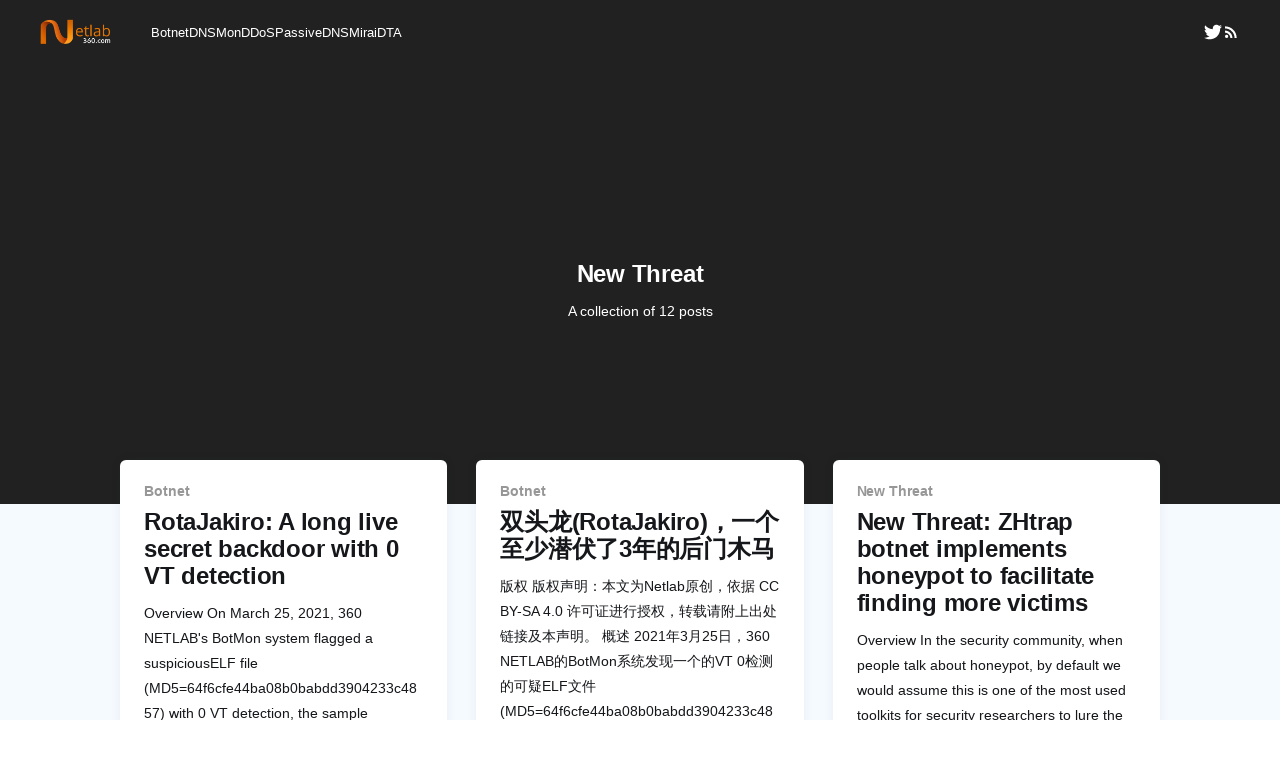

--- FILE ---
content_type: text/html; charset=utf-8
request_url: https://blog.netlab.360.com/tag/new-threat/
body_size: 9999
content:
<!DOCTYPE html>
<html lang="en">
<head>

    <title>New Threat - 360 Netlab Blog - Network Security Research Lab at 360</title>
    <meta charset="utf-8" />
    <meta http-equiv="X-UA-Compatible" content="IE=edge" />
    <meta name="HandheldFriendly" content="True" />
    <meta name="viewport" content="width=device-width, initial-scale=1.0" />

    <link rel="stylesheet" type="text/css" href="/assets/built/screen.css?v=2cbc1d8e23" />

    <link rel="icon" href="https://blog.netlab.360.com/content/images/size/w256h256/2019/02/netlab_xs-2.png" type="image/png">
    <link rel="canonical" href="https://blog.netlab.360.com/tag/new-threat/">
    <meta name="referrer" content="no-referrer-when-downgrade">
    
    <meta property="og:site_name" content="360 Netlab Blog - Network Security Research Lab at 360">
    <meta property="og:type" content="website">
    <meta property="og:title" content="New Threat - 360 Netlab Blog - Network Security Research Lab at 360">
    <meta property="og:url" content="https://blog.netlab.360.com/tag/new-threat/">
    <meta property="og:image" content="https://blog.netlab.360.com/content/images/2019/02/astronomy-constellation-dark-998641-4.jpg">
    <meta name="twitter:card" content="summary_large_image">
    <meta name="twitter:title" content="New Threat - 360 Netlab Blog - Network Security Research Lab at 360">
    <meta name="twitter:url" content="https://blog.netlab.360.com/tag/new-threat/">
    <meta name="twitter:image" content="https://blog.netlab.360.com/content/images/2019/02/astronomy-constellation-dark-998641-4.jpg">
    <meta name="twitter:site" content="@360Netlab">
    <meta property="og:image:width" content="1200">
    <meta property="og:image:height" content="800">
    
    <script type="application/ld+json">
{
    "@context": "https://schema.org",
    "@type": "Series",
    "publisher": {
        "@type": "Organization",
        "name": "360 Netlab Blog - Network Security Research Lab at 360",
        "url": "https://blog.netlab.360.com/",
        "logo": {
            "@type": "ImageObject",
            "url": "https://blog.netlab.360.com/content/images/2019/02/netlab-brand-5.png"
        }
    },
    "url": "https://blog.netlab.360.com/tag/new-threat/",
    "name": "New Threat",
    "mainEntityOfPage": "https://blog.netlab.360.com/tag/new-threat/"
}
    </script>

    <meta name="generator" content="Ghost 5.76">
    <link rel="alternate" type="application/rss+xml" title="360 Netlab Blog - Network Security Research Lab at 360" href="https://blog.netlab.360.com/rss/">
    
    <script defer src="https://cdn.jsdelivr.net/ghost/sodo-search@~1.1/umd/sodo-search.min.js" data-key="db8c743e6bb1457403d255d83f" data-styles="https://cdn.jsdelivr.net/ghost/sodo-search@~1.1/umd/main.css" data-sodo-search="https://blog.netlab.360.com/" crossorigin="anonymous"></script>
    
    <link href="https://blog.netlab.360.com/webmentions/receive/" rel="webmention">
    <script defer src="/public/cards.min.js?v=2cbc1d8e23"></script>
    <link rel="stylesheet" type="text/css" href="/public/cards.min.css?v=2cbc1d8e23">
    <style type='text/css'>
	#ghost-portal-root {
        display: none;
    }
</style><style>:root {--ghost-accent-color: #eca265;}</style>

</head>
<body class="tag-template tag-new-threat has-cover">
<div class="viewport">

    <header id="gh-head" class="gh-head outer">
        <nav class="gh-head-inner inner">

            <div class="gh-head-brand">
                <a class="gh-head-logo" href="https://blog.netlab.360.com">
                        <img src="https://blog.netlab.360.com/content/images/2019/02/netlab-brand-5.png" alt="360 Netlab Blog - Network Security Research Lab at 360" />
                </a>
                <div class="gh-head-brand-wrapper">
                    <button class="gh-search" data-ghost-search><svg xmlns="http://www.w3.org/2000/svg" fill="none" viewBox="0 0 24 24" stroke="currentColor" stroke-width="2" width="20" height="20"><path stroke-linecap="round" stroke-linejoin="round" d="M21 21l-6-6m2-5a7 7 0 11-14 0 7 7 0 0114 0z"></path></svg></button>
                    <a class="gh-burger" role="button">
                        <div class="gh-burger-box">
                            <div class="gh-burger-inner"></div>
                        </div>
                    </a>
                </div>
            </div>
            <div class="gh-head-menu">
                <ul class="nav">
    <li class="nav-botnet"><a href="https://blog.netlab.360.com/tag/botnet/">Botnet</a></li>
    <li class="nav-dnsmon"><a href="https://blog.netlab.360.com/tag/dnsmon/">DNSMon</a></li>
    <li class="nav-ddos"><a href="https://blog.netlab.360.com/tag/ddos/">DDoS</a></li>
    <li class="nav-passivedns"><a href="https://blog.netlab.360.com/tag/pdns/">PassiveDNS</a></li>
    <li class="nav-mirai"><a href="https://blog.netlab.360.com/tag/mirai/">Mirai</a></li>
    <li class="nav-dta"><a href="https://blog.netlab.360.com/tag/dta/">DTA</a></li>
</ul>

            </div>
            <div class="gh-head-actions">
                <div class="gh-social">
                        <a class="gh-social-link gh-social-twitter" href="https://twitter.com/360Netlab" title="Twitter" target="_blank" rel="me noopener"><svg class="icon" viewBox="0 0 24 24" xmlns="http://www.w3.org/2000/svg" fill="currentColor"><path d="M23.954 4.569c-.885.389-1.83.654-2.825.775 1.014-.611 1.794-1.574 2.163-2.723-.951.555-2.005.959-3.127 1.184-.896-.959-2.173-1.559-3.591-1.559-2.717 0-4.92 2.203-4.92 4.917 0 .39.045.765.127 1.124C7.691 8.094 4.066 6.13 1.64 3.161c-.427.722-.666 1.561-.666 2.475 0 1.71.87 3.213 2.188 4.096-.807-.026-1.566-.248-2.228-.616v.061c0 2.385 1.693 4.374 3.946 4.827-.413.111-.849.171-1.296.171-.314 0-.615-.03-.916-.086.631 1.953 2.445 3.377 4.604 3.417-1.68 1.319-3.809 2.105-6.102 2.105-.39 0-.779-.023-1.17-.067 2.189 1.394 4.768 2.209 7.557 2.209 9.054 0 13.999-7.496 13.999-13.986 0-.209 0-.42-.015-.63.961-.689 1.8-1.56 2.46-2.548l-.047-.02z"/></svg></a>
                        <a class="gh-social-link gh-social-feedly" href="https://feedly.com/i/subscription/feed/https://blog.netlab.360.com/rss/" title="RSS" target="_blank" rel="me noopener"><svg class="icon" xmlns="http://www.w3.org/2000/svg" viewBox="0 0 24 24" fill="currentColor"><circle cx="6.18" cy="17.82" r="2.18"/><path d="M4 4.44v2.83c7.03 0 12.73 5.7 12.73 12.73h2.83c0-8.59-6.97-15.56-15.56-15.56zm0 5.66v2.83c3.9 0 7.07 3.17 7.07 7.07h2.83c0-5.47-4.43-9.9-9.9-9.9z"/></svg>
</a>
                </div>
            </div>
        </nav>
    </header>

    <div class="site-content">
        <section class="ta-card">


    <div class="ta-card-content">
    <div class="ta-card-content-link">
        <header class="post-card-header">
            <h2 class="post-card-title">New Threat</h2>
        </header>
        <div class="post-card-excerpt">
                A collection of 12 posts
        </div>
    </div>
    </div>

</section>

<main id="site-main" class="site-main outer">
<div class="inner posts">
    <div class="post-feed">

        

            
<article class="post-card post tag-botnet tag-en tag-new-threat tag-backdoor tag-import-2022-11-30-11-16 no-image">


  <div class="post-card-content">

    <a class="post-card-content-link" href="/stealth_rotajakiro_backdoor_en/">
      <header class="post-card-header">
        <div class="post-card-tags">
          <span class="post-card-primary-tag">Botnet</span>
        </div>
        <h2 class="post-card-title">
          RotaJakiro: A long live secret backdoor with 0 VT detection
        </h2>
      </header>
      <div class="post-card-excerpt">Overview


On March 25, 2021, 360 NETLAB&#39;s BotMon system flagged a suspiciousELF file (MD5=64f6cfe44ba08b0babdd3904233c4857) with 0 VT detection, the sample communicates with 4 domains on TCP 443 (HTTPS), but the traffic is not of TLS/SSL. A close look at the sample revealed it to be a</div>
    </a>

    <footer class="post-card-meta">
      <ul class="author-list">
        <li class="author-list-item">
          <div class="author-name-tooltip">
            Alex.Turing
          </div>

          <a href="/author/alex/" class="static-avatar">
            <img class="author-profile-image" src="/content/images/2019/06/turing.PNG" alt="Alex.Turing" />
          </a>
        </li>
        <li class="author-list-item">
          <div class="author-name-tooltip">
            Hui Wang
          </div>

          <a href="/author/huiwang/" class="static-avatar">
            <img class="author-profile-image" src="/content/images/2017/05/WechatIMG1.jpeg" alt="Hui Wang" />
          </a>
        </li>
      </ul>
      <time class="post-card-meta-date" datetime=" 2021-04-28">Apr 28, 2021</time>
      <span class="post-card-meta-length">12 min read</span>
    </footer>

  </div>

</article>            
<article class="post-card post tag-botnet tag-new-threat tag-backdoor tag-import-2022-11-30-11-16 no-image">


  <div class="post-card-content">

    <a class="post-card-content-link" href="/stealth_rotajakiro_backdoor_cn/">
      <header class="post-card-header">
        <div class="post-card-tags">
          <span class="post-card-primary-tag">Botnet</span>
        </div>
        <h2 class="post-card-title">
          双头龙(RotaJakiro)，一个至少潜伏了3年的后门木马
        </h2>
      </header>
      <div class="post-card-excerpt">版权


版权声明：本文为Netlab原创，依据 CC BY-SA 4.0 许可证进行授权，转载请附上出处链接及本声明。



概述


2021年3月25日，360 NETLAB的BotMon系统发现一个的VT 0检测的可疑ELF文件(MD5=64f6cfe44ba08b0babdd3904233c4857)，它会与4个业务类型截然不同的域名进行通信，端口均为TCP 443（HTTPS），但流量却并非TLS/SSL类型，这个异常行为引起了我们的兴趣，进一步分析发现它是一个针对Linux X64系统的后门木马，该家族至少已经存在3年但目前还是0检测。基于该家族使用rotate加密，并且运行后对root/non-root账户有不同的行为，犹如一只双头龙，一体双向，我们将它命名为RotaJakiro。


RotaJakiro隐蔽性较强，对加密算法使用比较多，包括：使用AES算法加密样本内的资源信息；C2通信综合使用了AES，XOR，ROTATE加密和ZLIB压缩算法。指令方面，RotaJakiro支持12种指令码，其中3种是和特定plugin相关的，遗憾的是目前我们并没有捕获到这类pay</div>
    </a>

    <footer class="post-card-meta">
      <ul class="author-list">
        <li class="author-list-item">
          <div class="author-name-tooltip">
            Alex.Turing
          </div>

          <a href="/author/alex/" class="static-avatar">
            <img class="author-profile-image" src="/content/images/2019/06/turing.PNG" alt="Alex.Turing" />
          </a>
        </li>
        <li class="author-list-item">
          <div class="author-name-tooltip">
            Hui Wang
          </div>

          <a href="/author/huiwang/" class="static-avatar">
            <img class="author-profile-image" src="/content/images/2017/05/WechatIMG1.jpeg" alt="Hui Wang" />
          </a>
        </li>
      </ul>
      <time class="post-card-meta-date" datetime=" 2021-04-28">Apr 28, 2021</time>
      <span class="post-card-meta-length">16 min read</span>
    </footer>

  </div>

</article>            
<article class="post-card post tag-new-threat tag-en tag-botnet tag-ddos tag-tor tag-import-2022-11-30-11-16 no-image">


  <div class="post-card-content">

    <a class="post-card-content-link" href="/new_threat_zhtrap_botnet_en/">
      <header class="post-card-header">
        <div class="post-card-tags">
          <span class="post-card-primary-tag">New Threat</span>
        </div>
        <h2 class="post-card-title">
          New Threat: ZHtrap botnet implements honeypot to facilitate finding more victims
        </h2>
      </header>
      <div class="post-card-excerpt">Overview


In the security community, when people talk about honeypot, by default we would assume this is one of the most used toolkits for security researchers to lure the bad guys. But recently we came across a botnet uses honeypot to harvest other infected devices, which is quite interesting.

From</div>
    </a>

    <footer class="post-card-meta">
      <ul class="author-list">
        <li class="author-list-item">
          <div class="author-name-tooltip">
            Alex.Turing
          </div>

          <a href="/author/alex/" class="static-avatar">
            <img class="author-profile-image" src="/content/images/2019/06/turing.PNG" alt="Alex.Turing" />
          </a>
        </li>
        <li class="author-list-item">
          <div class="author-name-tooltip">
            liuyang
          </div>

          <a href="/author/liuyang/" class="static-avatar author-profile-image"><svg viewBox="0 0 24 24" xmlns="http://www.w3.org/2000/svg"><g fill="none" fill-rule="evenodd"><path d="M3.513 18.998C4.749 15.504 8.082 13 12 13s7.251 2.504 8.487 5.998C18.47 21.442 15.417 23 12 23s-6.47-1.558-8.487-4.002zM12 12c2.21 0 4-2.79 4-5s-1.79-4-4-4-4 1.79-4 4 1.79 5 4 5z" fill="#FFF"/></g></svg>
</a>
        </li>
        <li class="author-list-item">
          <div class="author-name-tooltip">
            YANG XU
          </div>

          <a href="/author/xuy1202/" class="static-avatar">
            <img class="author-profile-image" src="/content/images/2019/04/head.jpg" alt="YANG XU" />
          </a>
        </li>
      </ul>
      <time class="post-card-meta-date" datetime=" 2021-03-12">Mar 12, 2021</time>
      <span class="post-card-meta-length">11 min read</span>
    </footer>

  </div>

</article>            
<article class="post-card post tag-new-threat tag-ddos tag-botnet tag-tor tag-import-2022-11-30-11-16 no-image">


  <div class="post-card-content">

    <a class="post-card-content-link" href="/new_threat_zhtrap_botnet_cn/">
      <header class="post-card-header">
        <div class="post-card-tags">
          <span class="post-card-primary-tag">New Threat</span>
        </div>
        <h2 class="post-card-title">
          新威胁：ZHtrap僵尸网络分析报告
        </h2>
      </header>
      <div class="post-card-excerpt">版权


版权声明：本文为Netlab原创，依据 CC BY-SA 4.0 许可证进行授权，转载请附上出处链接及本声明。



概述


从2021年2月28日起，360网络安全研究院的BotMon系统检测到IP(107.189.30.190)在持续传播一批未知ELF样本。经分析，我们确认这些样本隶属于一个新的botnet家族，结合其运行特点，我们将其命名为ZHtrap，本文对其做一分析，文章要点如下：


 1. ZHtrap的传播使用了4个Nday漏洞，主要功能依然是DDoS和扫描，同时集成了一些后门功能。
 2. Zhtrap能将被感染设备蜜罐化，目的是提高扫描效率。
 3. Zhtrap感染受害主机后会禁止运行新的命令，以此实现彻底控制和独占该设备。
 4. 在C2通信上，ZHtrap借鉴了套娃，采用了Tor和云端配置。



ZHtrap全情介绍


ZHtrap的代码由Mirai修改而来，支持x86, ARM, MIPS等主流CPU架构。但相对Mirai，ZHtrap变化较大，体现在如下方面：


 * 在指令方面，加入了校验机制
 * 在扫描传播方面，增加了对真实设备和蜜</div>
    </a>

    <footer class="post-card-meta">
      <ul class="author-list">
        <li class="author-list-item">
          <div class="author-name-tooltip">
            Alex.Turing
          </div>

          <a href="/author/alex/" class="static-avatar">
            <img class="author-profile-image" src="/content/images/2019/06/turing.PNG" alt="Alex.Turing" />
          </a>
        </li>
        <li class="author-list-item">
          <div class="author-name-tooltip">
            liuyang
          </div>

          <a href="/author/liuyang/" class="static-avatar author-profile-image"><svg viewBox="0 0 24 24" xmlns="http://www.w3.org/2000/svg"><g fill="none" fill-rule="evenodd"><path d="M3.513 18.998C4.749 15.504 8.082 13 12 13s7.251 2.504 8.487 5.998C18.47 21.442 15.417 23 12 23s-6.47-1.558-8.487-4.002zM12 12c2.21 0 4-2.79 4-5s-1.79-4-4-4-4 1.79-4 4 1.79 5 4 5z" fill="#FFF"/></g></svg>
</a>
        </li>
        <li class="author-list-item">
          <div class="author-name-tooltip">
            YANG XU
          </div>

          <a href="/author/xuy1202/" class="static-avatar">
            <img class="author-profile-image" src="/content/images/2019/04/head.jpg" alt="YANG XU" />
          </a>
        </li>
      </ul>
      <time class="post-card-meta-date" datetime=" 2021-03-12">Mar 12, 2021</time>
      <span class="post-card-meta-length">15 min read</span>
    </footer>

  </div>

</article>            
<article class="post-card post tag-iot-botnet tag-mirai tag-botnet-measurement tag-new-threat tag-scanmon tag-satori tag-chinese tag-0-day tag-import-2022-11-30-11-16 no-image">


  <div class="post-card-content">

    <a class="post-card-content-link" href="/wa-a-new-mirai-variant-is-spreading-in-worm-style-on-port-37215-and-52869/">
      <header class="post-card-header">
        <div class="post-card-tags">
          <span class="post-card-primary-tag">IoT Botnet</span>
        </div>
        <h2 class="post-card-title">
          安全威胁预警：Mirai变种Satori正在端口 37215 和 52869 上类似蠕虫式传播
        </h2>
      </header>
      <div class="post-card-excerpt">作者：360网络安全研究院


[更新记录]

- 2017-12-05 18:56:40 UTC，在我们的博客发出2个小时后，我们观察到C2服务器开始向bot发送停止扫描的指令，与此同时我们看到大网上这两个端口的流量开始下降。

- 文中提到的C2地址 95.211.123.69:7654 ，实际是 95.211.123.69:7645 的笔误。



在我们之前的blog中，我们提及有大约10万个来自阿根廷的独立扫描IP正在扫描端口2323和23，并且确定这是一个新的mirai变种。在过去的几天中，扫描行为变得愈发严重，更多的国家出现在我们的ScanMon平台上。仔细分析后我们看到了更多的部分，意识到之前2323/23端口上的扫描还只是巨大拼图的一小部分。就在我们继续深入分析的时候，我们的注意到一个新的情况出现，值得引起安全社区立即注意。下面是对这个情况非常简短和粗糙的说明。


大约从今天中午 (2017-12-05 11:57 AM)开始，我们注意到Satori（一个mirai变种）的新版本正在端口37215和52869上非常快速的传播。这个新变种有两个地方与以往mirai有显</div>
    </a>

    <footer class="post-card-meta">
      <ul class="author-list">
        <li class="author-list-item">
          <div class="author-name-tooltip">
            Li Fengpei
          </div>

          <a href="/author/li/" class="static-avatar">
            <img class="author-profile-image" src="/content/images/2016/11/Penguins.jpg" alt="Li Fengpei" />
          </a>
        </li>
      </ul>
      <time class="post-card-meta-date" datetime=" 2017-12-05">Dec 5, 2017</time>
      <span class="post-card-meta-length">6 min read</span>
    </footer>

  </div>

</article>            
<article class="post-card post tag-iot-botnet tag-en tag-mirai tag-botnet-measurement tag-new-threat tag-scanmon tag-satori tag-english tag-0-day tag-import-2022-11-30-11-16 no-image">


  <div class="post-card-content">

    <a class="post-card-content-link" href="/warning-satori-a-new-mirai-variant-is-spreading-in-worm-style-on-port-37215-and-52869-en/">
      <header class="post-card-header">
        <div class="post-card-tags">
          <span class="post-card-primary-tag">IoT Botnet</span>
        </div>
        <h2 class="post-card-title">
          Warning: Satori, a Mirai Branch Is Spreading in Worm Style on Port 37215 and 52869
        </h2>
      </header>
      <div class="post-card-excerpt">Author: 360 netlab


[Update History]
- At 2017-12-05 18:56:40 UTC, 2 hours after our blog goes live, we observed the C2 sending kill scan command to the bots, and that explains why the scan activities on the two ports started to drop on a global scale.

- The</div>
    </a>

    <footer class="post-card-meta">
      <ul class="author-list">
        <li class="author-list-item">
          <div class="author-name-tooltip">
            Li Fengpei
          </div>

          <a href="/author/li/" class="static-avatar">
            <img class="author-profile-image" src="/content/images/2016/11/Penguins.jpg" alt="Li Fengpei" />
          </a>
        </li>
      </ul>
      <time class="post-card-meta-date" datetime=" 2017-12-05">Dec 5, 2017</time>
      <span class="post-card-meta-length">4 min read</span>
    </footer>

  </div>

</article>            
<article class="post-card post tag-iot-botnet tag-mirai tag-scanmon tag-new-threat tag-botnet-measurement tag-satori tag-chinese tag-import-2022-11-30-11-16 no-image">


  <div class="post-card-content">

    <a class="post-card-content-link" href="/early-warning-a-new-mirai-variant-is-spreading-quickly-on-port-23-and-2323-2/">
      <header class="post-card-header">
        <div class="post-card-tags">
          <span class="post-card-primary-tag">IoT Botnet</span>
        </div>
        <h2 class="post-card-title">
          安全威胁早期预警：新的mirai僵尸网络变种正在端口23和2323上积极传播
        </h2>
      </header>
      <div class="post-card-excerpt">【2017-11-28 更新】


 * 原文中提到的两个C2均已被安全社区sinkhole。
 * 原文中的 admin/CentryL1nk 是 admin/CenturyL1nk 的笔误。


大约60个小时以前，从2017-11-22 11:00开始，360网络安全研究院注意到在端口2323和23上的扫描流量有一个暴涨现象。其中主要扫描者，大约10万个扫描IP地址位于阿根廷，同时360网络安全研究院也注意到大约有5千个IP地址来自国内。分析以后，目前比较确定这是一个新的mirai变种。


根因分析


在我们蜜罐中，最近有两个新的用户名密码被频繁使用到，分别是 admin/CentryL1nk 和 admin/QwestM0dem 。值得一提，admin/CentryL1nk 这对用户名密码是针对ZyXEL PK5001Z 调制解调器的，在一份上月底的利用 中被批露。


上述两个用户名密码对，被滥用的初始时间在2017-11-22 11:00附近，在2017-11-23 日间达到顶峰。这个时间曲线与我们在Scanmon上观察到2323/23端口的扫描曲线比较一致。


另外</div>
    </a>

    <footer class="post-card-meta">
      <ul class="author-list">
        <li class="author-list-item">
          <div class="author-name-tooltip">
            Li Fengpei
          </div>

          <a href="/author/li/" class="static-avatar">
            <img class="author-profile-image" src="/content/images/2016/11/Penguins.jpg" alt="Li Fengpei" />
          </a>
        </li>
      </ul>
      <time class="post-card-meta-date" datetime=" 2017-11-24">Nov 24, 2017</time>
      <span class="post-card-meta-length">5 min read</span>
    </footer>

  </div>

</article>            
<article class="post-card post tag-iot-botnet tag-en tag-mirai tag-scanmon tag-new-threat tag-botnet-measurement tag-satori tag-english tag-import-2022-11-30-11-16 no-image">


  <div class="post-card-content">

    <a class="post-card-content-link" href="/early-warning-a-new-mirai-variant-is-spreading-quickly-on-port-23-and-2323-en/">
      <header class="post-card-header">
        <div class="post-card-tags">
          <span class="post-card-primary-tag">IoT Botnet</span>
        </div>
        <h2 class="post-card-title">
          Early Warning: A New Mirai Variant is Spreading Quickly on Port 23 and 2323
        </h2>
      </header>
      <div class="post-card-excerpt">[Updates on 2017-11-28]


 * Both C2s have been sink-holed now by security community.
 * admin/CentryL1nk is a typo for admin/CenturyL1nk.


About 60 hours ago, since 2017-11-22 11:00, we noticed big upticks on port 2323 and 23 scan traffic, with almost 100k unique scanner IP came from Argentina. After investigation,</div>
    </a>

    <footer class="post-card-meta">
      <ul class="author-list">
        <li class="author-list-item">
          <div class="author-name-tooltip">
            Li Fengpei
          </div>

          <a href="/author/li/" class="static-avatar">
            <img class="author-profile-image" src="/content/images/2016/11/Penguins.jpg" alt="Li Fengpei" />
          </a>
        </li>
      </ul>
      <time class="post-card-meta-date" datetime=" 2017-11-24">Nov 24, 2017</time>
      <span class="post-card-meta-length">4 min read</span>
    </footer>

  </div>

</article>            
<article class="post-card post tag-new-threat tag-en tag-reverse-engineering tag-iot-botnet tag-http81 tag-english tag-import-2022-11-30-11-16 no-image">


  <div class="post-card-content">

    <a class="post-card-content-link" href="/http-81-botnet-the-comparison-against-mirai-and-new-findings-en/">
      <header class="post-card-header">
        <div class="post-card-tags">
          <span class="post-card-primary-tag">New Threat</span>
        </div>
        <h2 class="post-card-title">
          Http 81 Botnet: the Comparison against MIRAI and New Findings
        </h2>
      </header>
      <div class="post-card-excerpt">Overview


In our previous blog, we introduced a new IoT botnet spreading over http 81. We will name it in this blog the http81 IoT botnet, while some anti-virus software name it Persirai, and some other name it after MIRAI.


In this blog, we will compare http81 against mirai at</div>
    </a>

    <footer class="post-card-meta">
      <ul class="author-list">
        <li class="author-list-item">
          <div class="author-name-tooltip">
            RootKiter
          </div>

          <a href="/author/rootkiter/" class="static-avatar">
            <img class="author-profile-image" src="/content/images/2017/04/--.png" alt="RootKiter" />
          </a>
        </li>
      </ul>
      <time class="post-card-meta-date" datetime=" 2017-04-28">Apr 28, 2017</time>
      <span class="post-card-meta-length">5 min read</span>
    </footer>

  </div>

</article>            
<article class="post-card post tag-new-threat tag-iot-botnet tag-reverse-engineering tag-http81 tag-chinese tag-import-2022-11-30-11-16 no-image">


  <div class="post-card-content">

    <a class="post-card-content-link" href="/the_difference_between_http81_botnet_and_mirai/">
      <header class="post-card-header">
        <div class="post-card-tags">
          <span class="post-card-primary-tag">New Threat</span>
        </div>
        <h2 class="post-card-title">
          比较“81端口的botnet”和 MIRAI 之间的联系
        </h2>
      </header>
      <div class="post-card-excerpt">概述


从 &quot;81 端口的异常流量&quot;中，我们发现了一个新的僵尸网络家族，它和 MRIAI 存在一定的联系，本文将介绍一些对比结果，同时介绍一下我们从这个 botnet 中发现的一种依赖SSDP协议的感染机制。


****注：*如无特殊声明，MIRAI的分析将以github源码为基础；新botnet 将以其中的9584B6AEC418A2AF4EFAC24867A8C7EC样本的逆向结果为基础。



相同点



相同的扫描方案


众所周知，MIRAI在传播过程中用到了SYN端口探测的技巧，来提高传播效率。新Botnet 也使用了该技巧并将其用在了81端口扫描中。随着研究的深入我们发现它和MIRAI有着相同的扫描规则。

在 MIRAI 中，被扫描IP是通过一系列随机函数生成的，但他有个黑名单机制，用于跳过一些IP地址范围（代码来自scanner.c），相关截图如下：





而在我们发现的 新Botnet 中（截图选自sub_A7C4函数），也有完全相同的黑名单机制（上下两图红框中是三行比对样例，实际上整个 while 循环体都是完全一致的）。






部分util函数同</div>
    </a>

    <footer class="post-card-meta">
      <ul class="author-list">
        <li class="author-list-item">
          <div class="author-name-tooltip">
            RootKiter
          </div>

          <a href="/author/rootkiter/" class="static-avatar">
            <img class="author-profile-image" src="/content/images/2017/04/--.png" alt="RootKiter" />
          </a>
        </li>
      </ul>
      <time class="post-card-meta-date" datetime=" 2017-04-28">Apr 28, 2017</time>
      <span class="post-card-meta-length">6 min read</span>
    </footer>

  </div>

</article>            
<article class="post-card post tag-new-threat tag-en tag-iot-botnet tag-ddosmon tag-http81 tag-english tag-import-2022-11-30-11-16 no-image">


  <div class="post-card-content">

    <a class="post-card-content-link" href="/a-new-threat-an-iot-botnet-scanning-internet-on-port-81-en/">
      <header class="post-card-header">
        <div class="post-card-tags">
          <span class="post-card-primary-tag">New Threat</span>
        </div>
        <h2 class="post-card-title">
          New Threat Report: A new IoT Botnet is Spreading over HTTP 81 on a Large Scale
        </h2>
      </header>
      <div class="post-card-excerpt">Overview


360 Network Security Research Lab recently discovered a new botnet that is scanning the entire Internet on a large scale. Taking into account the following factors in the botnet, we decided to disclose our findings to the secure community:


 1. Very active, we can now see ~ 50k live scanner</div>
    </a>

    <footer class="post-card-meta">
      <ul class="author-list">
        <li class="author-list-item">
          <div class="author-name-tooltip">
            Li Fengpei
          </div>

          <a href="/author/li/" class="static-avatar">
            <img class="author-profile-image" src="/content/images/2016/11/Penguins.jpg" alt="Li Fengpei" />
          </a>
        </li>
      </ul>
      <time class="post-card-meta-date" datetime=" 2017-04-24">Apr 24, 2017</time>
      <span class="post-card-meta-length">9 min read</span>
    </footer>

  </div>

</article>            
<article class="post-card post tag-new-threat tag-iot-botnet tag-ddosmon tag-http81 tag-chinese tag-import-2022-11-30-11-16 no-image">


  <div class="post-card-content">

    <a class="post-card-content-link" href="/a-new-threat-an-iot-botnet-scanning-internet-on-port-81-ch/">
      <header class="post-card-header">
        <div class="post-card-tags">
          <span class="post-card-primary-tag">New Threat</span>
        </div>
        <h2 class="post-card-title">
          新威胁报告：一个新IoT僵尸网络正在 HTTP 81上大范围传播
        </h2>
      </header>
      <div class="post-card-excerpt">概述


360 网络安全研究院近日监测到一个新的僵尸网络正在大范围扫描整个互联网。考虑到该僵尸网络的以下因素，我们决定向安全社区公开我们的发现成果：


 1. 规模较大，我们目前可以看到 ～50k 日活IP
 2. 有Simple UDP DDoS 攻击记录，可以认定是恶意代码
 3. 较新，目前尚有较多安全厂商未能识别该恶意代码 ( 7/55 virustotal )
 4. 与mirai僵尸网络相比，借鉴了其端口嗅探手法和部分代码，但是在传播、C2通信协议、攻击向量等关键方面完全不同于mirai，是新的恶意代码家族而不应视为mirai的变种


我们梳理了该僵尸网络的发现过程、传播手法、行为特征，简略分析了该僵尸网络的攻击行为，并按照时间线组织本blog的各小节如下：


 1. GoAhead及多家摄像头的 RCE 漏洞
 2. 攻击者将漏洞武器化
 3. 我们注意到了来自攻击者的扫描
 4. 从扫描到样本
 5. C2 历史变化回溯
 6. 僵尸网络规模判定
 7.</div>
    </a>

    <footer class="post-card-meta">
      <ul class="author-list">
        <li class="author-list-item">
          <div class="author-name-tooltip">
            Li Fengpei
          </div>

          <a href="/author/li/" class="static-avatar">
            <img class="author-profile-image" src="/content/images/2016/11/Penguins.jpg" alt="Li Fengpei" />
          </a>
        </li>
      </ul>
      <time class="post-card-meta-date" datetime=" 2017-04-24">Apr 24, 2017</time>
      <span class="post-card-meta-length">16 min read</span>
    </footer>

  </div>

</article>
    </div>
</div>
</main>

    </div>

    <footer class="site-footer outer">
        <div class="inner">
            <section class="copyright"><a href="https://blog.netlab.360.com">360 Netlab Blog - Network Security Research Lab at 360</a> &copy; 2026</section>
            <div><a href="https://ghost.org/" target="_blank" rel="noopener">Powered by Ghost</a></div>
        </div>
    </footer>

</div>


<script
    src="https://code.jquery.com/jquery-3.5.1.min.js"
    integrity="sha256-9/aliU8dGd2tb6OSsuzixeV4y/faTqgFtohetphbbj0="
    crossorigin="anonymous">
</script>
<script src="/assets/built/casper.js?v=2cbc1d8e23"></script>
<script>
$(document).ready(function () {
    // Mobile Menu Trigger
    $('.gh-burger').click(function () {
        $('body').toggleClass('gh-head-open');
    });
    // FitVids - Makes video embeds responsive
    $(".gh-content").fitVids();

    // floating-header
    // Start fitVids
      var $postContent = $(".gh-content");
      $postContent.fitVids();
      // End fitVids

      var progressBar = document.querySelector('#reading-progress');
      var header = document.querySelector('.floating-header');
      var title = document.querySelector('.article-title');

      var lastScrollY = window.scrollY;
      var lastWindowHeight = window.innerHeight;
      var lastDocumentHeight = $(document).height();
      var ticking = false;

      function onScroll() {
        lastScrollY = window.scrollY;
        requestTick();
      }

      function onResize() {
        lastWindowHeight = window.innerHeight;
        lastDocumentHeight = $(document).height();
        requestTick();
      }

      function requestTick() {
        if (!ticking) {
          requestAnimationFrame(update);
        }
        ticking = true;
      }

      function update() {
        var trigger = title.getBoundingClientRect().top + window.scrollY;
        var triggerOffset = title.offsetHeight + 35;
        var progressMax = lastDocumentHeight - lastWindowHeight;

        // show/hide floating header
        if (lastScrollY >= trigger + triggerOffset) {
          header.classList.add('floating-active');
        } else {
          header.classList.remove('floating-active');
        }

        progressBar.setAttribute('max', progressMax);
        progressBar.setAttribute('value', lastScrollY);

        ticking = false;
      }

      window.addEventListener('scroll', onScroll, { passive: true });
      window.addEventListener('resize', onResize, false);

      update();
});
</script>



</body>
</html>
